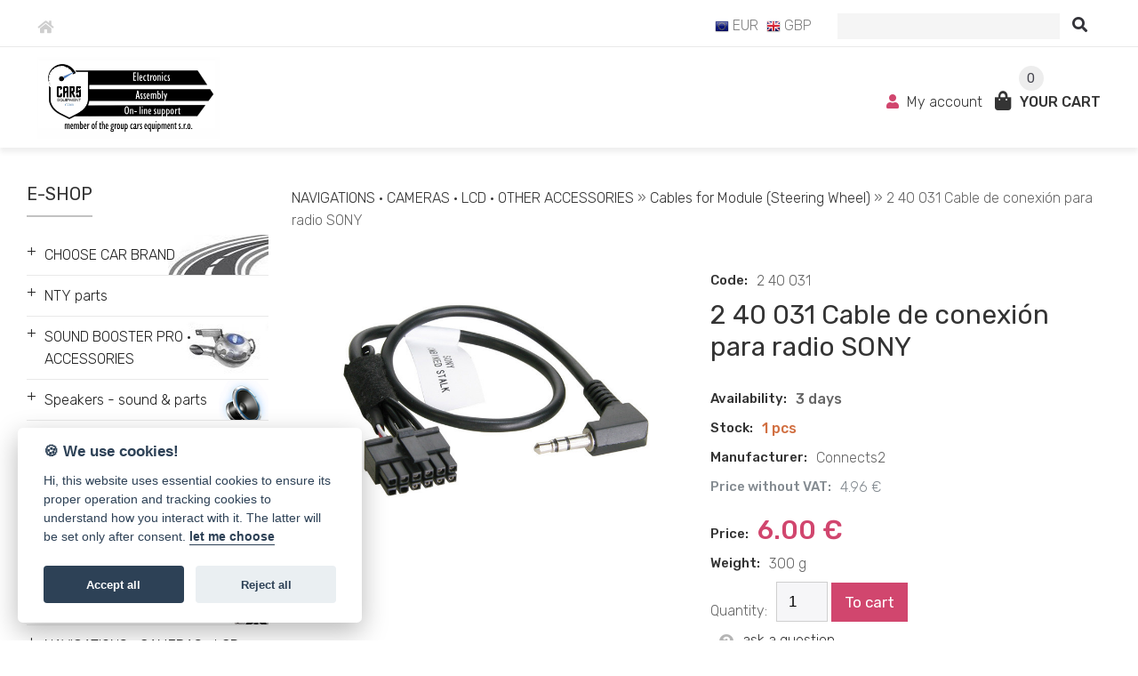

--- FILE ---
content_type: text/html; charset=UTF-8
request_url: https://www.cars-equipment.com/en/shop/cables-for-module-steering-wheel/2-40-031-cable-de-conexion/
body_size: 9134
content:

<!DOCTYPE html>
<html lang="en">
<head>
  <meta charset="utf-8">
  <meta name="viewport" content="width=device-width, initial-scale=1">
    <title>2 40 031 Cable de conexión para radio SONY for 6.00 € - Cables for Module (Steering Wheel)</title>
    <meta name="description" content="Conexión,cable,radio,SONY,2 40 031,240031 ,cable Sony rádio," />
    <meta name="keywords" content="Conexión,cable,radio,SONY,2 40 031,240031 ,cable Sony rádio," />
    						<meta property="og:image" content="https://www.cars-equipment.com/base/files/shop-images/6495308/39446-4-b2-24003154.jpg" />
			    <meta name="robots" content="all,follow" />
    <link rel="stylesheet" type="text/css" href="https://www.cars-equipment.com/base/www/templates/fast_shop_tpl_crystal/styles/reset.css?ver=1" />
    <link rel="stylesheet" type="text/css" href="https://www.cars-equipment.com/base/www/templates/fast_shop_tpl_crystal/styles/main.css?ver=08" />
    <link rel="stylesheet" type="text/css" href="https://www.cars-equipment.com/base/www/templates/fast_shop_tpl_crystal/styles/netnews.css?ver=02" />
    <link rel="stylesheet" type="text/css" href="https://www.cars-equipment.com/base/www/templates/fast_shop_tpl_crystal/styles/plugins.css?ver=02" />
    <link rel="stylesheet" type="text/css" href="https://www.cars-equipment.com/base/www/templates/fast_shop_tpl_crystal/styles/shop.css?ver=06" />
    <link rel="stylesheet" type="text/css" href="https://www.cars-equipment.com/base/www/templates/fast_shop_tpl_crystal/styles/search.css?ver=01" />
        <script type="text/javascript" src="https://www.cars-equipment.com/base/www/lib/jquery/1.10/jquery.min.js"></script>
    <script type="text/javascript" src="https://www.cars-equipment.com/base/www/lib/jquery/1.7/plugins/easing/jquery.easing.min.js"></script>
        <script type="text/javascript" src="https://www.cars-equipment.com/base/www/lib/jquery/ui/1.10/jquery-ui.min.js"></script>
    <link rel="stylesheet" type="text/css" href="https://www.cars-equipment.com/base/www/lib/jquery/ui/1.10/themes/base/jquery-ui.css"/>
        <script type="text/javascript" src="https://www.cars-equipment.com/base/www/lib/jquery/1.10/plugins/pretty_photo/js/jquery.prettyPhoto.js"></script>
    <link rel="stylesheet" type="text/css" href="https://www.cars-equipment.com/base/www/lib/jquery/1.10/plugins/pretty_photo/css/prettyPhoto.css" />
    <script type="text/javascript" src="https://www.cars-equipment.com/base/www/lib/jquery/1.10/plugins/pretty_photo/js/init.js"></script>
        <script type="text/javascript" src="https://www.cars-equipment.com/base/www/lib/jquery/1.10/plugins/fancybox_v3/dist/jquery.fancybox.min.js"></script>
    <link rel="stylesheet" type="text/css" href="https://www.cars-equipment.com/base/www/lib/jquery/1.10/plugins/fancybox_v3/dist/jquery.fancybox.min.css" />
        <script type="text/javascript" src="https://www.cars-equipment.com/base/www/lib/jquery/1.10/plugins/cycle2/jquery.cycle2.min.js"></script>
        <script src="https://www.cars-equipment.com/base/www/lib/jquery/1.10/plugins/modernizr/modernizr.min.js"></script>
     <script src="https://www.cars-equipment.com/base/www/lib/jquery/1.10/plugins/slicknav_v1.0.10/jquery.slicknav.min.js"></script>
     <link rel="stylesheet" href="https://www.cars-equipment.com/base/www/lib/jquery/1.10/plugins/slicknav_v1.0.10/slicknav-white.css">
        <link type="text/css" rel="stylesheet" href="https://www.cars-equipment.com/base/www/lib/jquery/1.10/plugins/qtip/jquery.qtip.css?ver=1" />
    <script type="text/javascript" src="https://www.cars-equipment.com/base/www/lib/jquery/1.10/plugins/qtip/jquery.qtip.min.js"></script>
    <script type="text/javascript" src="https://www.cars-equipment.com/base/www/lib/jquery/1.10/plugins/qtip/imagesloaded.pkg.min.js"></script>
    <script type="text/javascript" src="https://www.cars-equipment.com/base/www/templates/fast_shop_tpl_crystal/js/init_qtip.js?ver=2"></script>
            <script type="text/javascript" src="https://www.cars-equipment.com/base/www/lib/jquery/1.10/plugins/ui_to_top/js/jquery.ui.totop.min.js"></script>
    <link rel="stylesheet" type="text/css" href="https://www.cars-equipment.com/base/www/templates/fast_shop_tpl_crystal/styles/ui.totop.css?ver=1" />
        <script type="text/javascript" src="https://www.cars-equipment.com/base/www/lib/jquery/1.4/plugins/no_spam/jquery.nospam.js"></script>
    <script type="text/javascript" src="https://www.cars-equipment.com/base/www/lib/jquery/1.4/plugins/no_spam/init.js"></script>
        
    <link rel="stylesheet" href="https://use.fontawesome.com/releases/v5.0.13/css/all.css" integrity="sha384-DNOHZ68U8hZfKXOrtjWvjxusGo9WQnrNx2sqG0tfsghAvtVlRW3tvkXWZh58N9jp" crossorigin="anonymous">
    
    <!-- animations -->
    <!--[if (gt IE 9)|!(IE)]><!-->
    <link rel="stylesheet" href="https://www.cars-equipment.com/base/www/lib/wow/animate.css">
    <script src="https://www.cars-equipment.com/base/www/lib/wow/wow.min.js"></script>
    <script>
     new WOW().init();
    </script>
    <!--<![endif]-->
    
    <script type="text/javascript" src="https://www.cars-equipment.com/base/www/templates/fast_shop_tpl_crystal/js/init.js?ver=3"></script>
                <link rel="stylesheet" type="text/css" href="https://www.cars-equipment.com/base/www/templates/fast_shop_tpl_crystal/_theme/default/styles/default.css?ver=02" />
        
    <link rel="stylesheet" type="text/css" href="https://www.cars-equipment.com/base/www/templates/fast_shop_tpl_crystal/styles/responsive.css?ver=03" />    
    <link rel="stylesheet" type="text/css" href="https://www.cars-equipment.com/base/www/templates/fast_shop_tpl_crystal/_customize/styles/cars-equipment.css?ver=01" />
	
					<script>
			var company = 'Cars Equipment';
		</script>
		<link rel="stylesheet" type="text/css" href="https://www.cars-equipment.com/base/www/lib/cookieconsent/lib/cookieconsent.css?v=1" />
		<script defer src="https://www.cars-equipment.com/base/www/lib/cookieconsent/lib/cookieconsent.js?v=1"></script>
		<script defer src="https://www.cars-equipment.com/base/www/lib/cookieconsent/lib/app.js?v=1"></script>	
		
    <!-- Google tag (gtag.js) -->
<script async src="https://www.googletagmanager.com/gtag/js?id=AW-11373292693">
</script>
<script>
  window.dataLayer = window.dataLayer || [];
  function gtag(){dataLayer.push(arguments);}
  gtag('js', new Date());

  gtag('config', 'AW-11373292693');
</script>
<!-- Global site tag (gtag.js) - Google Analytics -->
<script type="text/plain" data-cookiecategory="analytics" async src="https://www.googletagmanager.com/gtag/js?id=UA-28645605-1"></script>
<script>
  window.dataLayer = window.dataLayer || [];
  function gtag(){dataLayer.push(arguments);}
  gtag('js', new Date()); <!-- Tanganica pixel --><script>(function(w,d,s,l,i){w[l]=w[l]||[];w[l].push({'gtm.start':new Date().getTime(),event:'gtm.js'});var f=d.getElementsByTagName(s)[0],j=d.createElement(s),dl=l!='dataLayer'?'&l='+l:'';j.async=true;j.src='https://www.googletagmanager.com/gtm.js?id='+i+dl;f.parentNode.insertBefore(j,f);})(window,document,'script','dataLayer','GTM-TRS5RSN');</script><!-- End Tanganica pixel -->
<meta name="google-site-verification" content="4thstj8DiPYIL7o7UWZ7KvXHvgXPSzW14q0ZEQecdY4" />

<!-- Google tag (gtag.js) --> <script async src="https://www.googletagmanager.com/gtag/js?id=AW-11373292693"></script> <script> window.dataLayer = window.dataLayer || []; function gtag(){dataLayer.push(arguments);} gtag('js', new Date()); gtag('config', 'AW-11373292693'); </script></head>
<body>
<!-- Google Translator -->
<div class="translator">
	<div id="google_translate_element"></div>
	<script type="text/javascript">
 function googleTranslateElementInit() {
		new google.translate.TranslateElement({pageLanguage: 'en', layout: google.translate.TranslateElement.InlineLayout.SIMPLE, autoDisplay: false}, 'google_translate_element');
	}
	
	</script><script type="text/javascript" src="//translate.google.com/translate_a/element.js?cb=googleTranslateElementInit"></script>
</div>


<a id="top"></a>

<div class="pre-header clearfix"><div class="envelope"><div class="envelope-pad-pre-header">
    <div class="fl">
        <a href="https://www.cars-equipment.com"><i class="ico-home fas fa-home"></i></a>
    </div>
    <div class="fr">
					

	
			<span class="set_currency">
									
																				<a href="https://www.cars-equipment.com/en/shop/cables-for-module-steering-wheel/?shop_action=set_currency&amp;set_currency=EUR"><img class="ico" src="https://www.cars-equipment.com/base/www/templates/fast_shop_tpl_crystal/img/shop/ico/currency/EUR.png" alt="EUR" /> EUR</a>
																							<a href="https://www.cars-equipment.com/en/shop/cables-for-module-steering-wheel/?shop_action=set_currency&amp;set_currency=GBP"><img class="ico" src="https://www.cars-equipment.com/base/www/templates/fast_shop_tpl_crystal/img/shop/ico/currency/GBP.png" alt="GBP" /> GBP</a>
							</span>
				        
            <div id="quick_search">
                    <form method="get" action="https://www.cars-equipment.com/en/">
                        <input type="hidden" name="search" value="on" />
                        
                        <input id="quick_search_input" type="text" name="q" maxlength="255" class="input-text">
                        <button id="quick_search_submit" type="submit" value=""><i class="ficon fas fa-search"></i></button>
                    </form>
            </div><!-- /quick_search -->
            
    </div>
    <div class="cleaner"></div>
</div></div></div><!-- /pre-header -->
    
<div id="slicknav_shop_menu"></div>
    
<div class="hr"></div>
<div class="header clearfix"><div class="envelope"><div class="envelope-pad-header">
    
    <div class="fl">
                    <a href="https://www.cars-equipment.com"><img class="logo" src="https://www.cars-equipment.com/base/files/images/6495308/logo.jpeg?ver=3" alt="Cars Equipment"  /></a>
         
    </div>
    <div class="fr gt">
        


<div id="shopping_cart_quickly">
    <div>
        <a href="https://www.cars-equipment.com/en/shop/?shop=cart"  class="shop_quick_cart_qty">0</a>
        <span class="shop_quick_cart_qty_space"></span>
    </div>
        <div>
            <span class="shop_quick_user">
                                    <a href="https://www.cars-equipment.com/en/shop/?shop=customer_login">
                        <i class="c2 ficon fas fa-user"></i>
                        My account
                    </a>
                            </span>
            
            <span class="shop_quick_cart ">
                <a href="https://www.cars-equipment.com/en/shop/?shop=cart">
                    <i class="fas fa-shopping-bag fa-lg"></i>
                    <span class="label">Your cart</span>
                </a>
            </span><!-- /quick_cart -->
        </div>
</div>
    </div>
    <div class="cleaner"></div>
        
</div></div></div><!-- /header -->


<div class="envelope clearfix">
        <div class="page">
        
            <div class="panel_side pagecol"><div class="pl-pad">
                
                
        


<div id="eshop_menu_title">
<div class="panel_title inline-block active shop_menu"><span>E-shop</span></div>
<div class="cleaner"></div>
</div>

<div id="eshop_menu">
    <ul id="eshop_categories_tree">
						<li class="bcg_img" style="background-image: url('https://www.cars-equipment.com/base/files/shop-category-images/6495308/4689-6DD66C0A-64A9-4323-B904-23BEE20598DA.jpeg');"><a class="ico_tree subcat-load active" id="shop_cat_ico-4689"  data-level="1" data-id="4689" title=" CHOOSE CAR BRAND"  onclick="javascript:toggleMenuAjaxShopCat('4689');">+</a><a class="link " href="https://www.cars-equipment.com/en/shop/choose-car-brand/">CHOOSE CAR BRAND</a><span id="shop_subcats_id-4689"></span></li>
						<li><a class="ico_tree subcat-load active" id="shop_cat_ico-4873"  data-level="351" data-id="4873" title=" NTY parts"  onclick="javascript:toggleMenuAjaxShopCat('4873');">+</a><a class="link " href="https://www.cars-equipment.com/en/shop/nty-parts/">NTY parts</a><span id="shop_subcats_id-4873"></span></li>
						<li class="bcg_img" style="background-image: url('https://www.cars-equipment.com/base/files/shop-category-images/6495308/4278-Sound-Booster-fuer-Mercedes-ML-W166-GLE-W292-40690.jpg');"><a class="ico_tree subcat-load active" id="shop_cat_ico-4278"  data-level="530" data-id="4278" title=" SOUND BOOSTER PRO • ACCESSORIES"  onclick="javascript:toggleMenuAjaxShopCat('4278');">+</a><a class="link " href="https://www.cars-equipment.com/en/shop/sound-booster-pro-accessories/">SOUND BOOSTER PRO • ACCESSORIES</a><span id="shop_subcats_id-4278"></span></li>
						<li class="bcg_img" style="background-image: url('https://www.cars-equipment.com/base/files/shop-category-images/6495308/231-vizio-hero-speaker.png');"><a class="ico_tree subcat-load active" id="shop_cat_ico-231"  data-level="656" data-id="231" title=" Speakers - sound & parts"  onclick="javascript:toggleMenuAjaxShopCat('231');">+</a><a class="link " href="https://www.cars-equipment.com/en/shop/speakers-sound-parts/">Speakers - sound & parts</a><span id="shop_subcats_id-231"></span></li>
						<li><a class="ico_tree" id="shop_cat_ico-353"  data-level="2824" data-id="353" title=" TOOLS" > </a><a class="link " href="https://www.cars-equipment.com/en/shop/tools/">TOOLS</a></li>
						<li class="bcg_img" style="background-image: url('https://www.cars-equipment.com/base/files/shop-category-images/6495308/396-logo.png');"><a class="ico_tree subcat-load active" id="shop_cat_ico-396"  data-level="3244" data-id="396" title=" TUNING PARTS SHOP"  onclick="javascript:toggleMenuAjaxShopCat('396');">+</a><a class="link " href="https://www.cars-equipment.com/en/shop/tuning-parts-shop/">TUNING PARTS SHOP</a><span id="shop_subcats_id-396"></span></li>
						<li class="bcg_img" style="background-image: url('https://www.cars-equipment.com/base/files/shop-category-images/6495308/3599-roof-antenna-logo-small.jpg');"><a class="ico_tree subcat-load active" id="shop_cat_ico-3599"  data-level="3696" data-id="3599" title=" ANTENNAS • PARTS"  onclick="javascript:toggleMenuAjaxShopCat('3599');">+</a><a class="link " href="https://www.cars-equipment.com/en/shop/antennas-parts/">ANTENNAS • PARTS</a><span id="shop_subcats_id-3599"></span></li>
						<li class="bcg_img" style="background-image: url('https://www.cars-equipment.com/base/files/shop-category-images/6495308/4299-wireless_publicdomain.jpg');"><a class="ico_tree subcat-load active" id="shop_cat_ico-4299"  data-level="4269" data-id="4299" title=" WIRELESS CAR CHARGER"  onclick="javascript:toggleMenuAjaxShopCat('4299');">+</a><a class="link " href="https://www.cars-equipment.com/en/shop/wireless-car-charger/">WIRELESS CAR CHARGER</a><span id="shop_subcats_id-4299"></span></li>
						<li class="bcg_img" style="background-image: url('https://www.cars-equipment.com/base/files/shop-category-images/6495308/4379-tailgate-small.jpg');"><a class="ico_tree subcat-load active" id="shop_cat_ico-4379"  data-level="4295" data-id="4379" title=" ELECTRIC TAILGATE LIFT"  onclick="javascript:toggleMenuAjaxShopCat('4379');">+</a><a class="link " href="https://www.cars-equipment.com/en/shop/electric-tailgate-lift/">ELECTRIC TAILGATE LIFT</a><span id="shop_subcats_id-4379"></span></li>
						<li><a class="ico_tree subcat-load active" id="shop_cat_ico-264"  data-level="4316" data-id="264" title=" NAVIGATIONS • CAMERAS • LCD • OTHER ACCESSORIES"  onclick="javascript:toggleMenuAjaxShopCat('264');">+</a><a class="link " href="https://www.cars-equipment.com/en/shop/navigations-cameras-lcd-other-accessories/">NAVIGATIONS • CAMERAS • LCD • OTHER ACCESSORIES</a>
							<ul id="shop_cat-264">
						<li>
<a class="ico_tree" id="shop_cat_ico-265"  data-level="263" data-id="265" > </a><a class="link" href="https://www.cars-equipment.com/en/shop/rear-view-cameras-5/">Rear View Cameras</a></li>
						<li>
<a class="ico_tree" id="shop_cat_ico-3052"  data-level="282" data-id="3052" > </a><a class="link" href="https://www.cars-equipment.com/en/shop/front-view-cameras-18/">Front View Cameras</a></li>
						<li>
<a class="ico_tree" id="shop_cat_ico-284"  data-level="335" data-id="284" > </a><a class="link" href="https://www.cars-equipment.com/en/shop/car-recording-cameras-black-box-2/">Car Recording Cameras  / Black Box</a></li>
						<li>
<a class="ico_tree" id="shop_cat_ico-337"  data-level="347" data-id="337" > </a><a class="link" href="https://www.cars-equipment.com/en/shop/pdc-ops-parking-sensor-systems/">PDC / OPS - Parking Sensor Systems</a></li>
						<li>
<a class="ico_tree" id="shop_cat_ico-623"  data-level="637" data-id="623" > </a><a class="link" href="https://www.cars-equipment.com/en/shop/lcd-monitor/">LCD Monitor</a></li>
						<li>
<a class="ico_tree" id="shop_cat_ico-639"  data-level="948" data-id="639" > </a><a class="link" href="https://www.cars-equipment.com/en/shop/switches-4/">Switches</a></li>
						<li>
<a class="ico_tree" id="shop_cat_ico-4354"  data-level="4228" data-id="4354" > </a><a class="link" href="https://www.cars-equipment.com/en/shop/navigations/">Navigations</a></li>
						<li>
<a class="ico_tree" id="shop_cat_ico-4360"  data-level="4371" data-id="4360" > </a><a class="link" href="https://www.cars-equipment.com/en/shop/dab-dab-radio/">DAB / DAB+ Radio</a></li>
						<li>
<a class="ico_tree" id="shop_cat_ico-4211"  data-level="4377" data-id="4211" > </a><a class="link" href="https://www.cars-equipment.com/en/shop/bluetooth-audiostreaming-modules/">Bluetooth Audiostreaming Modules</a></li>
						<li>
<a class="ico_tree" id="shop_cat_ico-4370"  data-level="4387" data-id="4370" > </a><a class="link active" href="https://www.cars-equipment.com/en/shop/cables-for-module-steering-wheel/">Cables for Module (Steering Wheel)</a></li>
						<li>
<a class="ico_tree subcat-load active" id="shop_cat_ico-4843"  data-level="4860" data-id="4843"  onclick="javascript:toggleMenuAjaxShopCat('4843');">+</a><a class="link" href="https://www.cars-equipment.com/en/shop/code-navigation-generator/">Code Navigation Generator</a>							<span id="shop_subcats_id-4843"></span></li>
							</ul>
</li>
						<li><a class="ico_tree" id="shop_cat_ico-4621"  data-level="4521" data-id="4621" title=" Carplay & Android Auto Modules" > </a><a class="link " href="https://www.cars-equipment.com/en/shop/carplay-android-auto-modules/">Carplay & Android Auto Modules</a></li>
						<li class="bcg_img" style="background-image: url('https://www.cars-equipment.com/base/files/shop-category-images/6495308/512-d0b74b313cc33bbb.jpg');"><a class="ico_tree" id="shop_cat_ico-512"  data-level="4646" data-id="512" title=" MOTORCYCLE PARTS" > </a><a class="link " href="https://www.cars-equipment.com/en/shop/motorcycle-parts/">MOTORCYCLE PARTS</a></li>
						<li><a class="ico_tree subcat-load active" id="shop_cat_ico-5195"  data-level="4707" data-id="5195" title=" LUXURY CAR PERFUMES"  onclick="javascript:toggleMenuAjaxShopCat('5195');">+</a><a class="link " href="https://www.cars-equipment.com/en/shop/luxury-car-perfumes/">LUXURY CAR PERFUMES</a><span id="shop_subcats_id-5195"></span></li>
						<li><a class="ico_tree subcat-load active" id="shop_cat_ico-5628"  data-level="4890" data-id="5628" title=" KUFATEC"  onclick="javascript:toggleMenuAjaxShopCat('5628');">+</a><a class="link " href="https://www.cars-equipment.com/en/shop/kufatec-2/">KUFATEC</a><span id="shop_subcats_id-5628"></span></li>
						<li><a class="ico_tree" id="shop_cat_ico-6082"  data-level="5212" data-id="6082" title=" Radio / Navi Unlocking - decode " > </a><a class="link " href="https://www.cars-equipment.com/en/shop/radio-navi-unlocking-decode/">Radio / Navi Unlocking - decode </a></li>
						<li><a class="ico_tree" id="shop_cat_ico-6109"  data-level="5264" data-id="6109" title=" Beacon, hazard and tail lights" > </a><a class="link " href="https://www.cars-equipment.com/en/shop/beacon-hazard-and-tail-lights-2/">Beacon, hazard and tail lights</a></li>
						<li><a class="ico_tree" id="shop_cat_ico-6128"  data-level="5645" data-id="6128" title=" Jacks / Lifts Original" > </a><a class="link " href="https://www.cars-equipment.com/en/shop/jacks-lifts-original/">Jacks / Lifts Original</a></li>
						<li class="bcg_img" style="background-image: url('https://www.cars-equipment.com/base/files/shop-category-images/6495308/6130-WhatsApp-Image-2025-11-05-at-12-00-48.jpg');"><a class="ico_tree subcat-load active" id="shop_cat_ico-6130"  data-level="6099" data-id="6130" title=" BERNER"  onclick="javascript:toggleMenuAjaxShopCat('6130');">+</a><a class="link " href="https://www.cars-equipment.com/en/shop/berner/">BERNER</a><span id="shop_subcats_id-6130"></span></li>
						<li><a class="ico_tree" id="shop_cat_ico-5247"  data-level="6126" data-id="5247" title=" Individual" > </a><a class="link " href="https://www.cars-equipment.com/en/shop/individual/">Individual</a></li>
					</ul>
</div><!-- /eshop_menu -->



<script type = "text/javascript" language = "javascript">
	 $(document).ready(function() {
			//  https://stackoverflow.com/questions/16598213/how-to-bind-events-on-ajax-loaded-content
			$(document).on("click", '.subcat-load', function(event) {
				
				level=$(this).data("level");
				id=$(this).data("id");
				
				if ($("#shop_cat_ico-"+id).hasClass("loaded")==false) {
				$("#shop_subcats_id-"+id).html("<span class=\"loading\"> ...</span>");
				 $.ajax({
				 		 	
				 		 	url: "https://www.cars-equipment.com/base/www/templates/fast_shop_tpl_crystal/shop/menu/menu-ajax-subcats.php?cl=6495308&level="+level+"&id="+id,
				 		 	
				 		 	async: true,
				 		 	success: function(result){
							$("#shop_subcats_id-"+id).html(result);
							$("#shop_cat_ico-"+id).addClass("loaded");
					}});
				}
				
			});
	 });
</script>

<br />                
            <div id="fullsize_panel_content">
                
                                
                                
                                    

    <div class="panel_title inline-block"><span>Bestsellers</span></div>
    <div class="cleaner"></div>

    <div class="panel_products clearfix">
    
        
        <div class="item">
                            <div class="image">
                    <a href="https://www.cars-equipment.com/en/shop/park-assist-parts-5/oem-1s0919275c-pdc-sensor-for-skoda/"><img src="https://www.cars-equipment.com/base/files/shop-images/6495308/25042-DSCN5224-prev.jpg" alt="" /></a>
                </div>
                        <div class="content">
                <h5><a href="https://www.cars-equipment.com/en/shop/park-assist-parts-5/oem-1s0919275c-pdc-sensor-for-skoda/">OEM 1S0919275C PDC Sensor for Skoda, VW, Audi and Seat</a></h5>
                <span class="price">10 €</span>
            </div>
            <div class="cleaner"></div>
        </div><!-- /item -->

    
        
        <div class="item">
                        <div class="content">
                <h5><a href="https://www.cars-equipment.com/en/shop/park-assist-parts-7/oem-5j9919486c-gru-ops-pdc-sensor/">OEM 5J9919486C GRU - OPS / PDC Sensor Holder / Bracket with 3M Tape</a></h5>
                <span class="price">9 €</span>
            </div>
            <div class="cleaner"></div>
        </div><!-- /item -->

    
        
        <div class="item">
                            <div class="image">
                    <a href="https://www.cars-equipment.com/en/shop/tire-pressure-monitoring-2/oem-5q0907275f-tpms-tire-pressure-sensor/"><img src="https://www.cars-equipment.com/base/files/shop-images/6495308/96280-IMG_2984-prev.jpg" alt="" /></a>
                </div>
                        <div class="content">
                <h5><a href="https://www.cars-equipment.com/en/shop/tire-pressure-monitoring-2/oem-5q0907275f-tpms-tire-pressure-sensor/">OEM 5Q0907275F TPMS Tire Pressure Sensor VW / Škoda </a></h5>
                <span class="price">39 €</span>
            </div>
            <div class="cleaner"></div>
        </div><!-- /item -->

    
        
        <div class="item">
                            <div class="image">
                    <a href="https://www.cars-equipment.com/en/shop/park-assist-parts-6/oem-5q0919275b-pdc-sensor-vw-skoda/"><img src="https://www.cars-equipment.com/base/files/shop-images/6495308/45040-DSCN4775-prev.jpg" alt="" /></a>
                </div>
                        <div class="content">
                <h5><a href="https://www.cars-equipment.com/en/shop/park-assist-parts-6/oem-5q0919275b-pdc-sensor-vw-skoda/">OEM 5Q0919275B PDC Sensor  VW, Skoda, Seat, Audi</a></h5>
                <span class="price">14 €</span>
            </div>
            <div class="cleaner"></div>
        </div><!-- /item -->

    
        
        <div class="item">
                            <div class="image">
                    <a href="https://www.cars-equipment.com/en/shop/park-assist-parts-5/oem-5q0919279-ops-pdc-speaker-buzzer/"><img src="https://www.cars-equipment.com/base/files/shop-images/6495308/11320-DSCN9046-prev.jpg" alt="" /></a>
                </div>
                        <div class="content">
                <h5><a href="https://www.cars-equipment.com/en/shop/park-assist-parts-5/oem-5q0919279-ops-pdc-speaker-buzzer/">OEM 5Q0919279 OPS PDC speaker Buzzer VW Skoda Audi </a></h5>
                <span class="price">11 €</span>
            </div>
            <div class="cleaner"></div>
        </div><!-- /item -->

    
        
        <div class="item last">
                            <div class="image">
                    <a href="https://www.cars-equipment.com/en/shop/tail-lights/oem-led-taillights-for-vw-tiguan/"><img src="https://www.cars-equipment.com/base/files/shop-images/6495308/11860-DSCN9479-prev.jpg" alt="" /></a>
                </div>
                        <div class="content">
                <h5><a href="https://www.cars-equipment.com/en/shop/tail-lights/oem-led-taillights-for-vw-tiguan/">OEM LED Taillights for VW Tiguan 5N Facelift  since 2012 - (LHD) version</a></h5>
                <span class="price">763 €</span>
            </div>
            <div class="cleaner"></div>
        </div><!-- /item -->

        </div><!-- /panel_products -->
    <br />
                
                                    

    
         <div class="panel_title"><a href="https://www.cars-equipment.com/en/shop/?shop=catalog_news">New goods</a></div>
    
    <div class="panel_products clearfix">
                    

<div class="item">

			<div class="image">
			<a href="https://www.cars-equipment.com/en/shop/cables-for-module-steering-wheel/2-40-036-cable-de-conexion/?tpl=product_detail"><img src="https://www.cars-equipment.com/base/files/shop-images/6495308/93315-1786-b2-24003655-prev.jpg" alt="2 40 036 / Cable de conexión para radio BLAUPUNKT (->10) " /></a>
		</div>
		<div class="content">
		<h5><a href="https://www.cars-equipment.com/en/shop/cables-for-module-steering-wheel/2-40-036-cable-de-conexion/?tpl=product_detail">2 40 036 / Cable de conexión para radio BLAUPUNKT (->10)</a></h5>
		<span class="price">4 €</span>
	</div>
	<div class="cleaner"></div>			
	
</div><!-- /item -->                    

<div class="item">

			<div class="image">
			<a href="https://www.cars-equipment.com/en/shop/cables-for-module-steering-wheel/2-40-046-cable-de-conexion/?tpl=product_detail"><img src="https://www.cars-equipment.com/base/files/shop-images/6495308/93313-4011-b2-240046-prev.jpg" alt="2 40 046 / Cable de conexión para radio JVC" /></a>
		</div>
		<div class="content">
		<h5><a href="https://www.cars-equipment.com/en/shop/cables-for-module-steering-wheel/2-40-046-cable-de-conexion/?tpl=product_detail">2 40 046 / Cable de conexión para radio JVC</a></h5>
		<span class="price">5 €</span>
	</div>
	<div class="cleaner"></div>			
	
</div><!-- /item -->                    

<div class="item">

			<div class="image">
			<a href="https://www.cars-equipment.com/en/shop/cables-for-module-steering-wheel/2-40-046l-cable-de-conexion/?tpl=product_detail"><img src="https://www.cars-equipment.com/base/files/shop-images/6495308/89468-6790-b2-240046_L-prev.jpg" alt="2 40 046L Cable de conexión para radio JVC " /></a>
		</div>
		<div class="content">
		<h5><a href="https://www.cars-equipment.com/en/shop/cables-for-module-steering-wheel/2-40-046l-cable-de-conexion/?tpl=product_detail">2 40 046L Cable de conexión para radio JVC </a></h5>
		<span class="price">7 €</span>
	</div>
	<div class="cleaner"></div>			
	
</div><!-- /item -->                    

<div class="item">

			<div class="image">
			<a href="https://www.cars-equipment.com/en/shop/cables-for-module-steering-wheel/2-40-050-transmisor-ir-universal/?tpl=product_detail"><img src="https://www.cars-equipment.com/base/files/shop-images/6495308/39537-4179-b2-240050654-prev.jpg" alt="2 40 050 Transmisor IR universal UNI-LR para adaptadores de rueda " /></a>
		</div>
		<div class="content">
		<h5><a href="https://www.cars-equipment.com/en/shop/cables-for-module-steering-wheel/2-40-050-transmisor-ir-universal/?tpl=product_detail">2 40 050  Transmisor IR universal UNI-LR para adaptadores de rueda</a></h5>
		<span class="price">104 €</span>
	</div>
	<div class="cleaner"></div>			
	
</div><!-- /item -->                    

<div class="item">

			<div class="image">
			<a href="https://www.cars-equipment.com/en/shop/cables-for-module-steering-wheel/2-40-049-cable-de-conexion/?tpl=product_detail"><img src="https://www.cars-equipment.com/base/files/shop-images/6495308/39535-4888-b2-2400495646-prev.jpg" alt="2 40 049 Cable de conexión para autorradio Parrot Asteroid" /></a>
		</div>
		<div class="content">
		<h5><a href="https://www.cars-equipment.com/en/shop/cables-for-module-steering-wheel/2-40-049-cable-de-conexion/?tpl=product_detail">2 40 049 Cable de conexión para autorradio Parrot Asteroid</a></h5>
		<span class="price">49 €</span>
	</div>
	<div class="cleaner"></div>			
	
</div><!-- /item -->                    

<div class="item last">

			<div class="image">
			<a href="https://www.cars-equipment.com/en/shop/cables-for-module-steering-wheel/2-40-043-adaptador-para-volante/?tpl=product_detail"><img src="https://www.cars-equipment.com/base/files/shop-images/6495308/39531-3009-b2-240043-1-prev.jpg" alt="2 40 043 Adaptador para volante para ZENEC " /></a>
		</div>
		<div class="content">
		<h5><a href="https://www.cars-equipment.com/en/shop/cables-for-module-steering-wheel/2-40-043-adaptador-para-volante/?tpl=product_detail">2 40 043 Adaptador para volante para ZENEC</a></h5>
		<span class="price">6 €</span>
	</div>
	<div class="cleaner"></div>			
	
</div><!-- /item -->            </div><!-- /panel_products -->
    <br />

                
                                    
	
	<div class="panel_left">
		<div class="panel_title">
			<a href="https://www.cars-equipment.com/en/newsletter/#signup">Newsletter</a>
		</div>
		<div class="panel_content">
			<a href="https://www.cars-equipment.com/en/newsletter/#signup">login</a> | <a href="https://www.cars-equipment.com/en/newsletter/#signout">logout</a>
		</div><!-- /panel_content -->
	</div><!-- /panel_left -->
		                                
                                    

                                
            </div><!-- /fullsize_panel_content -->
                
        </div></div><!-- panel_side -->

        <div class="panel_main pagecol"><div class="pm-pad">
    
                
            
                                                                                                                    <div class="content_padding content">
            
<a id="top"></a>







	<div class="shop_path_categories bg1"><div class="shop_path_categories_padding">
					<a class="shop_path_category" href="https://www.cars-equipment.com/en/shop/navigations-cameras-lcd-other-accessories/">NAVIGATIONS • CAMERAS • LCD • OTHER ACCESSORIES</a>
			&#187;
				<a class="shop_path_category_selected" href="https://www.cars-equipment.com/en/shop/cables-for-module-steering-wheel/">Cables for Module (Steering Wheel)</a>
                    &#187; 2 40 031 Cable de conexión para radio SONY
        	</div></div><!-- /shop_path_categories -->


		<br />
	<div class="spd_box b1">
	
										<div class="shop_pd_image">
					<a class="fancybox" data-fancybox="gallery-39446" data-caption="2 40 031 Cable de conexión para radio SONY " href="https://www.cars-equipment.com/base/files/shop-images/6495308/39446-4-b2-24003154.jpg"><img class="wow pulse" src="https://www.cars-equipment.com/base/files/shop-images/6495308/39446-4-b2-24003154.jpg" alt="2 40 031 Cable de conexión para radio SONY "></a>
				</div>
									
			
	</div><!-- spd_box b1 -->	
	<div class="spd_box b2">
        
				
		<form action="https://www.cars-equipment.com/en/shop/cables-for-module-steering-wheel/2-40-031-cable-de-conexion/" method="post">
		<input type="hidden" name="tpl" value="" />
			
			<div class="shop_pd_info_box_container">
			<table class="shop_pd_info_box">
						<tr>
				<td class="label">Code:</td>
				<td class="value">2 40 031</td>
			</tr>
						<tr>
				<td colspan="2"><h1 class="shop_pd_product_title">2 40 031 Cable de conexión para radio SONY</h1></td>
			</tr>
			<tr>
				<td class="label">Availability:</td>
				<td>
					<strong>
													3 
															days
																		</strong>
				</td>
			</tr>
						<tr>
				<td class="label">Stock:</td>
				<td>
					<strong>
													<span class="stock_quantity_low">1 pcs</span>
											</strong>
                    				</td>
			</tr>
									<tr>
				<td class="label">Manufacturer:</td>
				<td>
					Connects2
				</td>
			</tr>
																				<tr>
					<td class="label"><span class="note">Price without VAT:</span></td>
					<td>
						<span class="note">4.96 €</span>
					</td>
				</tr>
								<tr class="price_row">
					<td class="label"><nobr><strong>Price:</strong></nobr></td>
					<td><span class="price">6.00 €</span>
					</td>
				</tr>
												<tr>
					<td class="label">Weight:</td>
					<td>300 g</td>
			</tr>
																	<tr>
					<td class="shop_pd_product_to_cart">Quantity:</td>
					<td>
						<input type="hidden" name="shop_order_by" value="" />
						<input type="hidden" name="shop_action" value="shop_cart_add_product" />
						<input type="hidden" name="shop_id_shop_product" value="39446" />
						<input type="number" class="shop_pd_quantity" name="shop_quantity" size="3" maxlength="20" value="1" />
						<button class="shop_button_add_to_cart" type="submit">To cart</button>
					</td>
				</tr>
																<tr>
				<td></td>
				<td class="shop_pd_action_link"><a href="javascript:void(0)" onclick="return showDialogProductQuestion();" class="link_2"><img class="shop_pd_action_ico" alt="ask a question" src="https://www.cars-equipment.com/base/www/templates/fast_shop_tpl_crystal/img/shop/ico/16/question.png" />ask a question</a>
				</td>
			</tr>
									</table><!-- /shop_pd_info_box -->
			</div><!-- /shop_pd_info_box_container -->
		
		</form>

		<div class="cleaner"></div>
		
		            <br />
					<div class="social-nets-wrapper">
			<ul class="social light small">
					<li><a target="_blank" href="http://www.facebook.com/sharer.php?u=https://www.cars-equipment.com/en/shop/cables-for-module-steering-wheel/2-40-031-cable-de-conexion/&p[images][0]=https://www.cars-equipment.com/base/files/shop-images/6495308/39446-4-b2-24003154-prev.jpg&p[title]=2 40 031 Cable de conexión para radio SONY" title="facebook"><span class="ficon fab fa-facebook-f" aria-hidden="true"></span></a></li>
					<li><a target="_blank" href="https://twitter.com/home?status=2 40 031 Cable de conexión para radio SONY%20https://www.cars-equipment.com/en/shop/cables-for-module-steering-wheel/2-40-031-cable-de-conexion/" title="twitter"><span class="ficon fab fa-twitter" aria-hidden="true"></span></a></li>
					<li><a target="_blank" href="https://pinterest.com/pin/create/button/?url=https://www.cars-equipment.com/en/shop/cables-for-module-steering-wheel/2-40-031-cable-de-conexion/&media=https://www.cars-equipment.com/base/files/shop-images/6495308/39446-4-b2-24003154.jpg&description=2 40 031 Cable de conexión para radio SONY" title="pinterest"><span class="ficon fab fa-pinterest" aria-hidden="true"></span></a></li>
			</ul>
		</div>			
	</div><!-- spd_box b2 -->
	
	<div class="cleaner"></div>
	
			
			<script type="text/javascript">
			
			$(document).ready(function() {
				$("#dialog_product_question").dialog({
					autoOpen: false,
					width: 520,
					height: 380,
					resizable: false,
					modal: true
				});
			});
			
			function showDialogProductQuestion(){
				 $("#dialog_product_question").dialog("open");
				 return false;
			}
			</script>
			
			<div id="dialog_product_question" title="Question about the product" class="form_modal" style="display: none;">
				<form action="https://www.cars-equipment.com/en/shop/cables-for-module-steering-wheel/2-40-031-cable-de-conexion/" method="post">
					<input type="hidden" name="shop_id_shop_product" value="39446" />
					<input type="hidden" name="shop_action" value="shop_product_send_question" />
					<input type="hidden" name="f_page_url" value="https://www.cars-equipment.com/en/shop/cables-for-module-steering-wheel/2-40-031-cable-de-conexion/" />
					
					<div class="title">2 40 031 Cable de conexión para radio SONY</div>
					
					
					E-mail:<br />
					<input type="email" name="f_email" required="required" ><br />
					<div class="hide_me">
						Leave this field empty please:<br />
						<input type="text" name="f_email_control" />
					</div>
					Question (if you want to verify the goods for your car, send us the chassis number - VIN):<br />
					<textarea name="f_question" cols="50" rows="7"  required="required" class="fullwidth"></textarea><br />
					<button type="submit">Send</button>
				</form>
			</div>
				
    	
				<div class="gallery">
													<div class="gallery_2_item_env">
					<table class="gallery_2_item"><tr><td>
						<a class="fancybox" data-fancybox="gallery-39446" data-caption="2 40 031 Cable de conexión para radio SONY " href="https://www.cars-equipment.com/base/files/shop-images/6495308/39446-172-b-240031_2564.jpg"><img alt="2 40 031 Cable de conexión para radio SONY " title="2 40 031 Cable de conexión para radio SONY " class="gallery_2" src="https://www.cars-equipment.com/base/files/shop-images/6495308/39446-172-b-240031_2564-prev.jpg" /></a>
					</td></tr></table>
				</div>
							<div class="cleaner"></div>
	</div><!-- /gallery -->
			<hr />
	
		
	<div class="shop_pd_text">
		<p>Conector para adaptadores en el volante 240 030 xxx para la conexión de autorradios SONY con conector jack de 3,5 mm para mando a distancia.</p>
<p>¡Debe pedirse junto con el adaptador para el tipo de coche!</p>
	</div><!-- /shop_pd_text -->
	
				
	
            

	<br />
    <h5>Most often purchased goods together</h5>
	<div class="shop_catalog">
										
									
		<div class="shop_catalog_item wow zoomIn">
			
			<div class="sci_image">
							<div class="sci_image_valign"><a href="https://www.cars-equipment.com/en/shop/radio-navigation-parts-15/adapter-for-steering-wheel-control-multifunction/"><img class="qtip_detail" alt="" src="https://www.cars-equipment.com/base/files/shop-images/6495308/39308-4166-b2-240030_SMT003(1)-prev.jpg" title="&lt;img src=&quot;https://www.cars-equipment.com/base/files/shop-images/6495308/39308-4166-b2-240030_SMT003(1).jpg&quot; width=&quot;380&quot; /&gt;" /></a></div>
						</div>
			
			<div class="sci_content">
				 
				<h2 class="long"><a href="https://www.cars-equipment.com/en/shop/radio-navigation-parts-15/adapter-for-steering-wheel-control-multifunction/">Adapter for steering wheel control / multifunction Mitsubishi</a></h2>
				<div class="sci_price price">
										69.00 €
				</div>
			</div>
			
						<div class="sci_form">
			<form action="https://www.cars-equipment.com/en/shop/cables-for-module-steering-wheel/" method="post">
														<input type="hidden" name="shop_order_by" value="" />
					<input type="hidden" name="shop_order_direction" value="" />
					<input type="hidden" name="pagination_step" value="" />
					<input type="hidden" name="shop_action" value="shop_cart_add_product" />
					<input type="hidden" name="shop_id_shop_product" value="39308" />
											<input type="hidden" class="sci_quantity" name="shop_quantity" size="2" maxlength="20" value="1" />
						<button class="sci cart" type="submit">To cart</button>
                    											</form>
			</div> <!-- /sci_form -->
						
			<div class="shop_catalog_product_promotions">
							</div><!-- /shop_catalog_product_promotions -->
			
		</div> <!-- /shop_catalog_item_container -->								
									
		<div class="shop_catalog_item wow zoomIn">
			
			<div class="sci_image">
							<div class="sci_image_valign"><a href="https://www.cars-equipment.com/en/shop/navigation-radio-systems/adapter-for-steering-wheel-honda-civic-2/"><img class="qtip_detail" alt="3623-b-240030_SHO001_V" src="https://www.cars-equipment.com/base/files/shop-images/6495308/39185-3623-b-240030_SHO001_V-prev.jpg" title="&lt;img src=&quot;https://www.cars-equipment.com/base/files/shop-images/6495308/39185-3623-b-240030_SHO001_V.jpg&quot; width=&quot;380&quot; /&gt;" /></a></div>
						</div>
			
			<div class="sci_content">
				 
				<h2 class="long"><a href="https://www.cars-equipment.com/en/shop/navigation-radio-systems/adapter-for-steering-wheel-honda-civic-2/">Adapter for Steering wheel Honda Civic / CR-V</a></h2>
				<div class="sci_price price">
										66.00 €
				</div>
			</div>
			
						<div class="sci_form">
			<form action="https://www.cars-equipment.com/en/shop/cables-for-module-steering-wheel/" method="post">
														<input type="hidden" name="shop_order_by" value="" />
					<input type="hidden" name="shop_order_direction" value="" />
					<input type="hidden" name="pagination_step" value="" />
					<input type="hidden" name="shop_action" value="shop_cart_add_product" />
					<input type="hidden" name="shop_id_shop_product" value="39185" />
											<input type="hidden" class="sci_quantity" name="shop_quantity" size="2" maxlength="20" value="1" />
						<button class="sci cart" type="submit">To cart</button>
                    											</form>
			</div> <!-- /sci_form -->
						
			<div class="shop_catalog_product_promotions">
							</div><!-- /shop_catalog_product_promotions -->
			
		</div> <!-- /shop_catalog_item_container -->				<div class="cleaner"></div>
	</div><!-- /shop_catalog -->

		
		
		
		
	<div id="shop_pd_back_to_top"><a href="#top"></a></div>
	
                        </div>
                
            <div id="smallsize_panel_content"></div>
    
        </div></div><!-- panel_main -->
            
    </div><!-- page -->
</div><!-- envelope -->
    
<div class="hr"></div>
<div class="envelope_bg bg1 clearfix">
    <div class="envelope"><div class="envelope-pad-pre-footer pre-footer">
    
<div class="menu_2 grid-4">

               <div class="grid-4-1">
                    <div class="logo-wrapper">
                        <a href="https://www.cars-equipment.com"><img class="logo" src="https://www.cars-equipment.com/base/files/images/6495308/logo.jpeg?ver=3" alt="Cars Equipment"  /></a>
                    </div>
                   
                   	<div class="social-nets-wrapper">
        <ul class="social">
							<li><a target="_blank" href="https://www.facebook.com/Cars-Equipment-1260764920659478" title="facebook"><span class="ficon fab fa-lg fa-facebook-f" aria-hidden="true"></span></a></li>
										<li><a target="_blank" href="https://www.youtube.com/channel/UCT24CQsxS2iOpR97bKPZc5A" title="youtube"><span class="ficon fab fa-lg fa-youtube" aria-hidden="true"></span></a></li>
									        </ul>
    </div>
                    
                </div><!-- /grid-4-1 -->

            					


			<div class="grid-4-1">
				<div class="title"><a href="https://www.cars-equipment.com/en/about-us/">About us</a></div>

				<div class="m2_articles">
				<div class="article"><a href="https://www.cars-equipment.com/en/contact/">Contact</a></div>
				<div class="article"><a href="https://www.cars-equipment.com/en/bank-details/">Bank details</a></div>
				</div>
			</div>
			<div class="grid-4-1">
				<div class="title"><a href="https://www.cars-equipment.com/en/terms-conditions/">Terms & Conditions</a></div>

				<div class="m2_articles">
				<div class="article"><a href="https://www.cars-equipment.com/en/terms-conditions/e-shop-terms-conditions/#article_19951">E-Shop Terms & conditions</a></div>
				</div>
			</div>
			<div class="grid-4-1 last">
				<div class="title"><a href="https://www.cars-equipment.com/en/privacy-policy/">Privacy Policy</a></div>

				<div class="m2_articles">
				<div class="article"><a href="https://www.cars-equipment.com/en/privacy-policy/privacy-policy/#article_32362">Privacy Policy</a></div>
				</div>
			</div><div class="grid-row"></div>

			<div class="grid-4-1">
				<div class="title"><a href="https://www.cars-equipment.com/en/general-safety-instruction/">General Safety Instruction </a></div>

				<div class="m2_articles">
				<div class="article"><a href="https://www.cars-equipment.com/en/general-safety-instruction/ajs-general-safety-instructions/#article_49407">AJS - General Safety Instructions </a></div>
				</div>
			</div>
            
        <div class="cleaner"></div>
        
    </div><!-- /menu_2 -->
        
</div></div><!-- /envelope -->

<div class="envelope_bg bg3 bg_dark clearfix">
    <div class="envelope footer"><div class="envelope-pad-tiny">
        <div class="fl">
            <a class="link_2" href="#">Copyright &copy; 2026  <span class="c2 sb">Cars Equipment</span></a>
        </div>
        <div class="fr">
            	
	<a target="_blank" href="http://www.fast-shop.cz"><img id="powered_by" src="https://www.cars-equipment.com/base/www/templates/fast_shop_tpl_crystal/img/powered_by_fastshop.png" alt="online store, eshop quickly" /></a>
	        </div>
        <div class="cleaner"></div>
        
    </div></div><!-- /envelope -->
</div><!-- /envelope_bg -->

<script src="https://static.elfsight.com/platform/platform.js" data-use-service-core defer></script>
<div class="elfsight-app-aad97625-9ee7-48c9-8f2c-6440568f7f8e" data-elfsight-app-lazy></div></body>
</html>


--- FILE ---
content_type: text/css
request_url: https://www.cars-equipment.com/base/www/templates/fast_shop_tpl_crystal/_theme/default/styles/default.css?ver=02
body_size: 497
content:
/* default Cabaret #D1466E theme:
*/

/* main.css */
a:hover { color: #D1466E; }

button, input[type=button], .button, .links-to-buttons a
{
    background-color: #D1466E;
}

input:required, textarea:required, select:required {
    border-color: #D1466E;
}

button.t2:hover, input[type=button].t2:hover, .button.t2:hover, .links-to-buttons.t2:hover a  {
	background-color: #D1466E;
}

.c2, .c2 a { color: #D1466E !important; }

.title-link a:hover {
	color: #D1466E;
}

#quick_search input.input-text:hover {
    border-color: #D1466E;
}

#quick_search_submit:hover {
    color: #D1466E;
}

.shop_quick_cart a:hover {
    color: #D1466E;
}

a.shop_quick_cart_qty:hover {
    background-color: #D1466E;
}

.subcats-images .item h3 a {
    color: #D1466E;
}

.social-nets-wrapper .social li a:hover {
	border-color: #D1466E; 
	color: #D1466E; 
}

/* shop.css */
.price {
	color: #D1466E;
}

ul#eshop_categories_tree a.link.active {
	color: #D1466E;
}

td.shop_form_label_required {
    color: #D1466E;
}

div.shop_catalog_item h2 a:hover {
    color: #D1466E;
}

button.cart:hover {
	background-color: #D1466E;
}

div.shop_toolbar .pagination a:hover {
    border-color: #D1466E;
}

div.shop_toolbar select.shop_order_by:hover {
    border: 1px solid #D1466E;
}

ul.subcat li a:hover {
	background-color: #D1466E;
}

/* ui.totop.css */

#toTop {
    background-color: #D1466E;
}

--- FILE ---
content_type: text/css
request_url: https://www.cars-equipment.com/base/www/templates/fast_shop_tpl_crystal/styles/responsive.css?ver=03
body_size: 1134
content:
.content iframe {
	max-width: 100%;
}

#slicknav_shop_menu .slicknav_menu {
	display:none;
}

#slicknav_shop_menu li.bcg_img {
	/*
	background-position: top right;
	background-repeat: no-repeat;
	*/
	background-image: none !important;
}

#smallsize_panel_content {
 display: none;
}

/* jQuery UI */

.ui-widget {
	font-size: 13px/*{fsDefault}*/;
	line-height: 18px;
}
.ui-widget .ui-widget {
	font-size: 13px;
}

@media (max-width: 1300px) {

	.grid-4-1 {
		width: 46%;
		margin: 5px 2%;
	}
    
} /* @media (max-width: 1300px) */

@media (max-width: 1170px) {
    
	.grid-2-1.nomargin {
		float: none;
		width: 100%;
	}
	
	.grid-2-1.nomargin .pad {
		padding-top: 20px;
		padding-bottom: 20px;
	}
    
	.grid-3.grid-2-allow .grid-3-1 {
		width: 46%;
		margin: 10px 2%;
	}
	.grid-3.grid-2-allow .grid-row { display: none; }
    
	.shop_catalog .shop_catalog_item {
		width: 46%;
		margin: 10px 2%;
	}

} /* @media (max-width: 1170px) */

@media (max-width: 1023px) {

	/* do not display classic menu */
	#superfish {display:none;}
    #eshop_menu {display:none;}
    #eshop_menu_title {display:none;}

    /* display only mobile menus */
	#slicknav_shop_menu .slicknav_menu {
		display: block;
        z-index: 30000;
	}
    

	.pagecol {
		display: block; 
	}
	
	.panel_main {
        width: 96%;
        margin: 0 2%;

	}
	
	.panel_side {
		width: 96%;
        margin: 0 2%;
	}
	
	#fullsize_panel_content {
		display: none;
	}
	
	#smallsize_panel_content {
		display: block;
		margin-top: 26px;
	}
    
	.panel_products .item {
		padding: 5px 0;
	}
	
	.panel_products .item .image {
		width: 15%;
		text-align: center;
	}
	.panel_products .item .image img {
		max-height: 40px;
	}	
	.panel_products .item .content {
		width: 84%;
		font-size: 14px;
		line-height: 15px;
	}
	.panel_products h5 {
		font-size: 14px;
		font-weight: normal;
	}    
    
} /* @media (max-width: 1023px) */

@media (max-width: 979px) {
    
	.grid-2-1 {
		float: none;
		width: 100%;
        margin: 0;
		margin-bottom: 20px;
	}

    .grid-2b-1, .grid-2b-2 {
		float: none;
		width: 100%;
        margin: 0;
		margin-bottom: 20px;
	}

} /* @media (max-width: 979px) */


@media (max-width: 899px) {
    
} /* @media (max-width: 899px) */

@media (max-width: 768px) {
    
    ul.subcat li a {
		width: 49%;
	}

} /* @media (max-width: 768px) */

@media (max-width: 640px) {
	
	div.spd_box.b1, div.spd_box.b2 {
		float: none;
	}
    
    div.spd_box.b1 {
		text-align: center;
    }
	
	div.spd_box.b2 {
		margin-top: 15px;
		width: 100%;
        padding-left: 2%;
        text-align: left;
	}
	
	div.shop_pd_info_box_container {
		float: none;
	}	
	
} /* @media (max-width: 640px) */

@media (max-width: 600px) {
    
	.grid-3-1,
	.grid-3.grid-2-allow .grid-3-1 
	{
		float: none;
		width: 100%;
		margin: 40px 0px 40px 0px;
	}
	.grid-3 .grid-row { display: none; }
    
    .shop_catalog .shop_catalog_item {
		float: none;
		width: 100%;
		margin: 40px 0px 40px 0px;
	}
    
	.envelope-pad-header > .fl, .envelope-pad-header > .fr {
		width: 98%;
        margin: 0 1%;
		float: none;
	}

	.envelope-pad-header > .fr {
		margin: 10px 0 20px 0;
		
	}

} /* @media (max-width: 600px) */


@media (max-width: 599px) {
    
	.grid-4-1 {
		width: 100%;
		float: none;
		margin: 20px 0px 20px 0px;
	}
	.grid-4 .grid-row { display: none; }
    
} /* @media (max-width: 599px) */


@media (max-width: 420px) {
    
    .content img {
        max-width: 100%;
        height: auto;
    }    

    .panel_products .item {
		width: 100%;
		margin: 0;
		float: none;
	}
    
	ul.subcat li a {
		width: 100%;
		margin: 0 0 10px 0;
	}    
	
} /* @media (max-width: 420px) */	


@media (max-width: 359px) {

} /* @media (max-width: 359px) */

@media (max-width: 399px) {
	
	/* Heureka certifikat - nezobrazit pri malem rozliseni */
	#heurekaTableft {
		display: none !important;
	}

} /* @media (max-width: 399px) */


--- FILE ---
content_type: application/javascript
request_url: https://www.cars-equipment.com/base/www/templates/fast_shop_tpl_crystal/js/init.js?ver=3
body_size: 728
content:

$(document).ready(function() {
    // create mobile menu
    $('#eshop_menu').slicknav({
            // Label for menu button. Use an empty string for no label. 
            label: 'Menu', 
            // Allow clickable links as parent elements
            'allowParentLinks': true,
            // Element, jQuery object, or jQuery selector string to prepend the mobile menu to.
            'prependTo': '#slicknav_shop_menu' 
    });

    $('#slicknav_shop_menu .slicknav_menu .ico_tree').remove();
    // $('#eshop_menu').slicknav('open');
    // $('#eshop_menu').mobileMenu({defaultText: 'Menu...'});

    // $('#producers_menu').mobileMenu({defaultText: 'Menu...'});

    $(".fancybox").fancybox({
        padding: 0 // remove white border
        , margin: 0 // remove top/bottom margin
        , 'loop': true 
    });

    $().UItoTop({ easingType: 'easeOutQuart' });

    var clone_panel = $('#fullsize_panel_content').html();
    $('#smallsize_panel_content').html(clone_panel);

}); /* end of: $(document).ready(function(); */

		
function toggleMenuShopCat(id) {
	if ($('#shop_cat-'+id).is(":visible") ) {
		$('#shop_cat-'+id).hide("slow");
		$('#shop_cat_ico-'+id).text("+");
	} else {
		$('#shop_cat-'+id).show("slow");
		$('#shop_cat_ico-'+id).text("-");
	}
}

function toggleMenuAjaxShopCat(id) {
    if ($('#shop_cat_ico-'+id).hasClass('ajax-loaded')) {
        // console.log('ajax-loaded id ' + id);
        if ($('#shop_cat-'+id).is(":visible") ) {
            // console.log('id ' + id + ' is visible, hiding');
            $('#shop_cat-'+id).hide("slow");
            $('#shop_cat_ico-'+id).text("+");
        } else {
            $('#shop_cat-'+id).show("slow");
            $('#shop_cat_ico-'+id).text("-");
            // console.log('id ' + id + ' is hidden, showing');
        }
    } else {
        $('#shop_cat_ico-'+id).addClass('ajax-loaded');
        $('#shop_cat_ico-'+id).text("-");
        // console.log('ajax-loading id ' + id);
    }

}